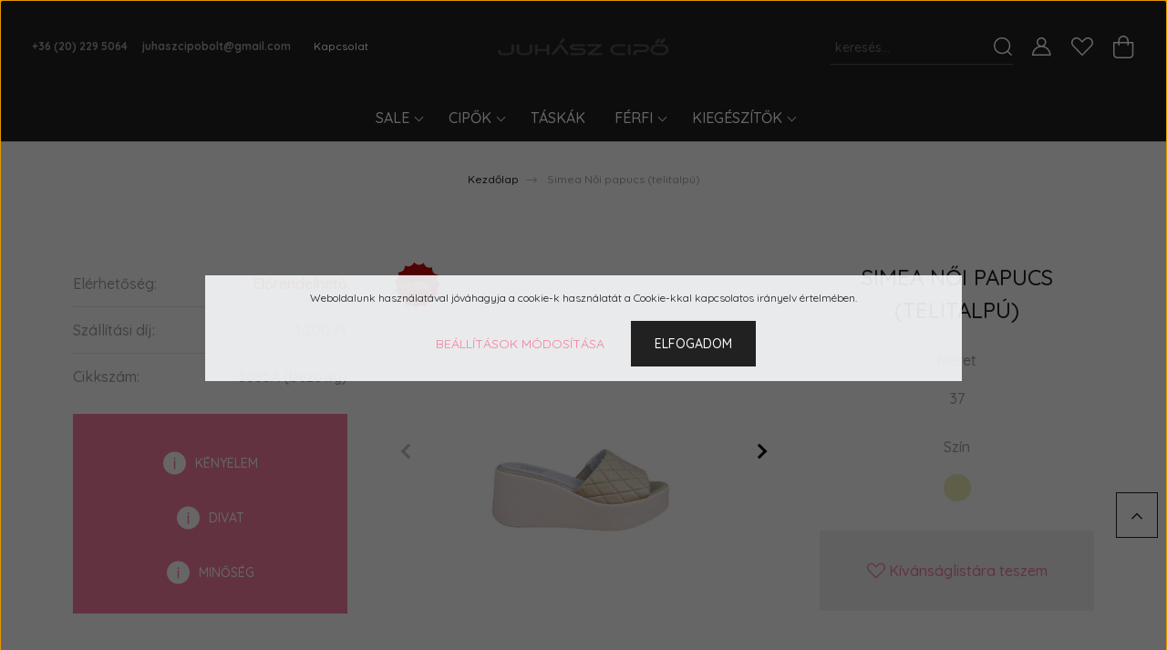

--- FILE ---
content_type: text/css
request_url: https://juhaszcipo.cdn.shoprenter.hu/custom/juhaszcipo/catalog/view/theme/paris_global/stylesheet/stylesheet.css?v=1750410741
body_size: -95
content:
.announcement-bar-section-row a {
    color: #e80202;
    font-weight: 700;
}